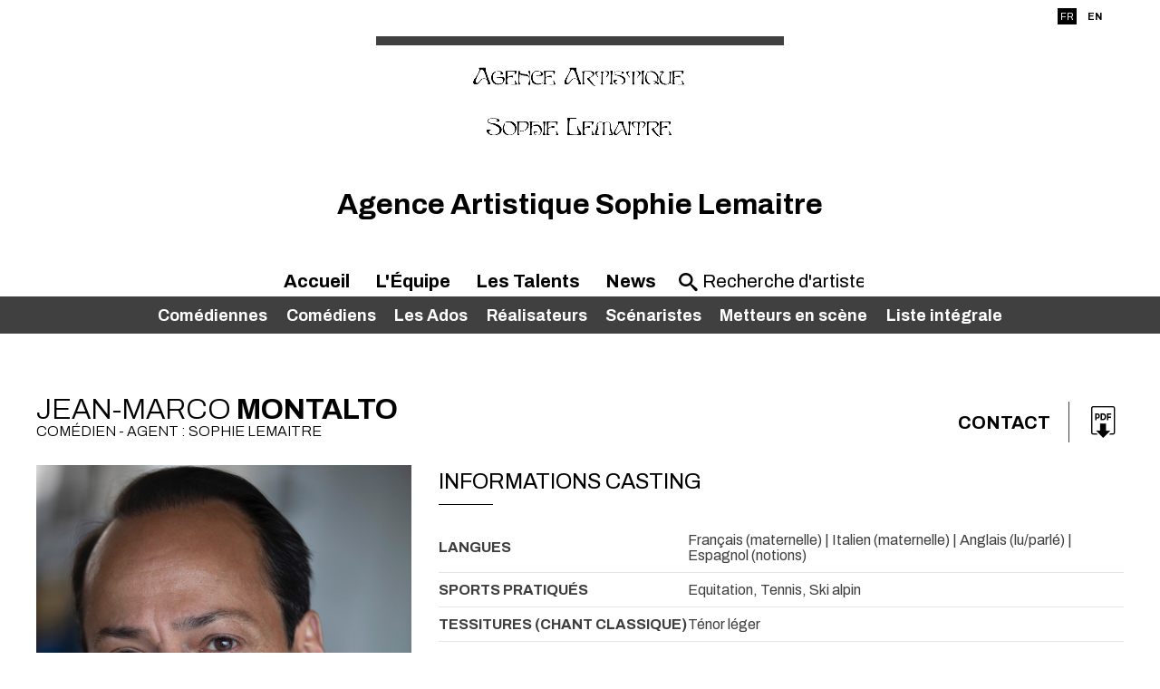

--- FILE ---
content_type: text/html;charset=utf-8
request_url: https://www.agencesophielemaitre.com/artiste.cfm/39474_115_2-jean-marco_montalto.html
body_size: 9532
content:



<!DOCTYPE html PUBLIC "-//W3C//DTD XHTML 1.0 Strict//EN" "http://www.w3.org/TR/xhtml1/DTD/xhtml1-strict.dtd">
<html xmlns="http://www.w3.org/1999/xhtml">
<head>
    <meta http-equiv="Content-Type" content="text/html; charset=utf-8" />

    <meta name="Keywords" content="agency,agence,artistes,artists,Agence Artistique Sophie Lemaitre | Jean-Marco Montalto,Montalto" />
    <meta name="Description" content="Agence Artistique Sophie Lemaitre | Jean-Marco Montalto - 129 avenue de Saint Ouen  - 75017 Paris " />
    <META NAME="Author" CONTENT="Agence Artistique Sophie Lemaitre | Jean-Marco Montalto">
    <META NAME="Date-Creation-yyyymmdd" content="20100722">
    <META NAME="revisit-after" CONTENT="15 days">
    <META NAME="Category" CONTENT="Internet">
    <META NAME="Publisher" CONTENT="cc.communication">
    <meta name="google-site-verification" content="ZkguIPIgt_rl0cABj66sEHVeEVNfDwjT64hlw7pBSzg" />
    <META NAME="Copyright" CONTENT="Agence Artistique Sophie Lemaitre | Jean-Marco Montalto">


    

		<meta property="og:image" content="https://diffusionph.cccommunication.biz/jpgok/redim_recadre_photo.php?path_Photo=39474_32&size=GR&width=1200&height=630 " />
		<meta property="og:url" content="https%3A%2F%2Fwww%2Eagencesophielemaitre%2Ecom%2F%2Fartiste%2Ecfm%2F%2F39474%5F115%5F2%2Djean%2Dmarco%5Fmontalto%2Ehtml" />
		<meta property="og:type" content="website" />
		<meta property="og:title" content="Jean-Marco Montalto - Agence Artistique Sophie Lemaitre" />
		<meta property="og:description" content="Découvrez le profil de Jean-Marco Montalto" />


    <meta name=viewport content="width=device-width, initial-scale=1">
    <title>Agence Artistique Sophie Lemaitre | Jean-Marco Montalto</title>

    

        <link rel="stylesheet" type="text/css" href="/css/styles2.css" />
        <link rel="stylesheet" type="text/css" href="/css/colors.css" />
          <link rel="stylesheet" type="text/css" href="/css/style2.css" />

          <link rel="preconnect" href="https://fonts.googleapis.com">
          <link rel="preconnect" href="https://fonts.gstatic.com" crossorigin="">

	<link href="https://fonts.googleapis.com/css2?family=Archivo:ital,wght@0,300;0,400;0,700;1,300;1,400;1,700&display=swap" rel="stylesheet">
        <link rel="stylesheet" type="text/css" href="/css/SpryTabbedPanels2.css" />

        <link rel="stylesheet" type="text/css" href="/css/responsive2.css?v=5" />
        <script type="text/JavaScript" src="/js/fonctions.js"></script>

        <script src="//code.jquery.com/jquery-3.2.1.min.js"></script>
        <link rel="stylesheet" href="https://cdnjs.cloudflare.com/ajax/libs/fancybox/3.2.5/jquery.fancybox.min.css" />
        <script src="https://cdnjs.cloudflare.com/ajax/libs/fancybox/3.2.5/jquery.fancybox.min.js"></script>
        <script type="text/javascript" language="javascript" src="https://www.cccommunication.biz/js/popup.js"></script>

    <style type="text/css">

        
    	
        .opac_60{
        	background-color:#000000 ;
          opacity:0.6;
        }

    		a{
    			color:#000000;
    		}
            a:hover
            {
             color:#000000 !important;
            }
    		.couleur3
            {
                color: #000000;
            }
    		a.lien_blanc:hover {
    			color:#FFFFFF;
    		}

    		a.lien_tags:hover {
    			color:#FFFFFF;
    		}

    		.couleur_site {
           color:#404040;
            
    		}

    		.couleur_fond {
    			background-color:#FFFFCC;
    		}

    		.fd_couleur_agence {
    			background-color:#000000;
    		}

    		.TabbedPanelsTabSelected a:hover, .TabbedPanelsTabSelected a:active, .TabbedPanelsTabSelected a:visited, .TabbedPanelsTabSelected a:link{
    			color:#000000;
    		}

    		#logo {
                background-color:#FFFFFF;
                //background-color: #fff;
    		}

    		#fond_couleur_logo {
    			background-color:#FFFFFF;
    		}

        #Menu{
         background-color:#404040;
          
        }
        ::placeholder {
           color:#000000;
         }
        
    </style>


    <link id="favicon" rel="shortcut icon" type="image/png" href="https://www.agencesartistiques.com/users/216/logo.gif" />

</head>
<body>

<div id="frame_haut">

  
  <div id="mobile_header" class="mobileOnly">
      <a href="#" id="burger-button" class="black"><span>Bouton ouvrir/fermer</span></a>
  </div>

	<div id="contenu_frame_haut" class="contenant">
    <div class="Menutop">
      <div id="div_langue">
    
              <span class="fd_couleur_agence blanc" >FR</span>
          
                  <a href="http://www.agencesophielemaitre.com/artiste.cfm/39474_115_2-jean-marco_montalto.html?&modLg=en" class="lng_not_selected_en">EN</a>
              
      </div>






        </div>
    	
        <div id="logo" >
            <div id="logo_haut" class="T1"></div>
            <a href="/indexnew.cfm" class="backToHomeLink">

				
                       <img src="https://www.agencesartistiques.com/users/216/logo.gif" border="0" alt="Agence Artistique Sophie Lemaitre">
                    
            </a>



        </div>
        <div id='titleagence'>
          <h1 style="color:#000000;text-transform:none;"> Agence Artistique Sophie Lemaitre </h1> 
        </div>



        <ul id="upperMenu">
          <li class="upperMenucontent" onmouseover='if ($(window).width()>700){$(".bandeaucontent").hide();}'>
          <a href="/indexnew.cfm">Accueil</a>







          </li>
          <li class="upperMenucontent" onmouseover='if ($(window).width()>700){$(".bandeaucontent").hide();}'>
          <a href="/equipe.cfm">L'&Eacute;quipe</a>
          </li>
            <li class="upperMenucontent" >
          <a href="/liste_artistes.cfm/liste_integrale.html" onmouseover='if ($(window).width()>700){$(".bandeaucontent").show();}'>Les Talents</a>

          <ul id="Menu">


              

                  <li class="bandeaucontent </li>"   href="/liste_artistes.cfm/115_1_Comédienne.html" onclick="location.href='/liste_artistes.cfm/115_1-comedienne.html'">
                      <a href="/liste_artistes.cfm/115_1-comedienne.html">
                          Comédiennes
                      </a>
                  </li>

      

                  <li class="bandeaucontent </li>"   href="/liste_artistes.cfm/115_2_Comédien.html" onclick="location.href='/liste_artistes.cfm/115_2-comedien.html'">
                      <a href="/liste_artistes.cfm/115_2-comedien.html">
                          Comédiens
                      </a>
                  </li>

      

                  <li class="bandeaucontent </li>"   href="/liste_artistes.cfm/115_3_Les Ados.html" onclick="location.href='/liste_artistes.cfm/115_3-les_ados.html'">
                      <a href="/liste_artistes.cfm/115_3-les_ados.html">
                          Les Ados
                      </a>
                  </li>

      

                  <li class="bandeaucontent </li>"   href="/liste_artistes.cfm/190_Réalisateur.html" onclick="location.href='/liste_artistes.cfm/190-realisateur.html'">
                      <a href="/liste_artistes.cfm/190-realisateur.html">
                          Réalisateurs
                      </a>
                  </li>

      

                  <li class="bandeaucontent </li>"   href="/liste_artistes.cfm/153_Scénariste.html" onclick="location.href='/liste_artistes.cfm/153-scenariste.html'">
                      <a href="/liste_artistes.cfm/153-scenariste.html">
                          Scénaristes
                      </a>
                  </li>

      

                  <li class="bandeaucontent </li>"   href="/liste_artistes.cfm/188_Metteur en scène.html" onclick="location.href='/liste_artistes.cfm/188-metteur_en_scene.html'">
                      <a href="/liste_artistes.cfm/188-metteur_en_scene.html">
                          Metteurs en scène
                      </a>
                  </li>

      

              <li class="bandeaucontent "   href="/liste_artistes.cfm/liste_integrale.html" onclick="location.href='/liste_artistes.cfm/liste_integrale.html'">
                  <a href="/liste_artistes.cfm/liste_integrale.html">
                      Liste&nbsp;intégrale
                  </a>
              </li>



              </ul>
          </li>
          
            <li class="upperMenucontent" onmouseover='if ($(window).width()>700){$(".bandeaucontent").hide();}'>
          <a href="/news.cfm">News</a>
          </li>
          

          <li class="upperMenucontent nomargin">
        <form id='searchbar' name="haut_recherche" action="/liste_artistes2.cfm" method="post" style='margin:auto;'>
          
            <div class='searchbarwrapper' style="color:#000000">
                    <input type="hidden" name="isSearch" value="yes">
                    <span class="icon-search"></span>
                    <input type="text" name="recherche_site" id='searchbarartist' value="" onkeyup="if(this.value.length > 2) {maj_donnees('liste_artiste_ajax', document.haut_recherche)}" placeholder="Recherche d'artiste" style="color:#000000 !important;" />
                  
                  </div>
                

              </form>
        </li>
        </ul>


    </div>
</div>
<script>
    $('#mobile_header').click(function(){
        $('#upperMenu').slideToggle();
        $('#burger-button').toggleClass('crossed');
        $('#frame_centre').toggleClass('blur');
    })
</script>

<div id="frame_centre" >
	<div class="contenant">




<head>
		<link href="https://fonts.googleapis.com/css2?family=Archivo:ital,wght@0,300;0,400;0,700;1,300;1,400;1,700&display=swap" rel="stylesheet">
		
		<link rel="stylesheet" type='text/css' href="/css/colors.css" media="all" />
	
<style type='text/css'>
		.c__main,
		h1,
		h2,
		h3,
		.langues span,
		.Header a:hover, .Header a:focus,
		._with-date .like-table .-th,
		.like-button b,
		.like-button:hover, .like-button:focus,
		.icon--anchor:hover, .icon--anchor:focus,
		.click_expand,
		.click_expand.-js-opened-,
		.slick-pagers {
			color: #000000;
		}
</style>

<script language="JavaScript" type="text/javascript" src="https://www.cccommunication.biz/js/popup.js"></script>
<script type="text/javascript" async="" src="https://www.google-analytics.com/ga.js"></script>
<script type="text/javascript">
	function eff_change_color(id_video){

	  
	}

	function change_color(id_video){
	  
	  document.getElementById('fond_color'+id_video).className="bg_video_on videoElement";
	  document.getElementById('fond_color'+id_video).style.backgroundColor="#717171";
	  document.getElementById('fond_color'+id_video).style.color="#ffffff";
	}
</script>
<script type="text/javascript" src="/js/onepage.js">




</script>


	</head>


		<div class="layout">
			<header class="Header" role="banner" itemscope itemtype="https://schema.org/WPHeader">
				<h1 id='nameprofile'>Jean-Marco<b> Montalto </b>
					<small>
						Com&eacute;dien 
					 - Agent : Sophie LEMAITRE 



					</small>

				</h1>

						


					<!-- DÃ©but : si liens utiles -->

					<div class="contact--area">



						

				<a class="-titre inline cboxElement" href="#inline_content_contact"> Contact </a>


					<!-- DÃƒÂ©but : si liens utiles -->

						<!-- DÃƒÂ©but : si pdf -->

						
							<ul class="liens-utiles">

						<li>	<a href="javascript:void(0);" onclick="popPDF('type=cv&amp;id_Artiste=39474&amp;id_Protect=216&amp;lng=fr');"><span class="icon-pdf" aria-hidden="true"></span></a></li>

						<!-- Fin : si pdf -->
					
					</ul>
					<!-- Fin : si liens utiles -->


					<!-- Fin : si plusieurs langues -->
				</div>
			</header>

			<main class="Main" role="document">
				<div class="pictures--area">
					<figure class="imagealaune _hide_me_tab">
							<a class='inline2' href="#inline_content2" onclick="onclickPhoto('https://diffusionph.cccommunication.biz/jpgok/RepMR/394/39474_32.jpg ',1,10,'bookimage',`Jean&#x20;Marco&#x20;Montalto &copy; C&eacute;line&#x20;Nieszawer`);"> <img 
    src="https://diffusionph.cccommunication.biz/jpgok/RepGR/394/39474_32.jpg" 
    
    alt="Alt" 
    loading="lazy" 
    style="width:445px; height:593px; object-fit:cover;"> </a>
							
					</figure>
					

					<div style='display:none'>
							

									<div id="inline_content_contact">
										<div	class="like-button">
																Contact
										</div>
											<br/> 	 Agent : Sophie Lemaitre <br/>
										 Mail : <a href='mailto:sophie@agencesophielemaitre.com'> sophie@agencesophielemaitre.com </a>

												<br/>

													</div>

													<div id="inline_content_sound" >
														<div	class="like-button">

															Audio
														</div>
														<br/>


														

																			</div>
													




													<div id="inline_content2">
														<div id="imagewrapper" style="text-align:center">
														</div>

													
													  
												   <div class="bloc_photos shadow arr_10 first" >
												   
												     <div class="albumTitleWrapper" >
												     <span class="albumTitle">
												     <h3> Portraits - 10 Photos </h3>
												     </span>
												     </div>
												     
												      	<div class="albumWrapper" style="width:100%; overflow-x:scroll">
																	
																	<div class="photolist" style="width:1060px">
																	
																	<img width=100 loading="lazy" style= "cursor:pointer" id='bookimage1' onclick="onclickPhoto('https://diffusionph.cccommunication.biz/jpgok/RepMR/394/39474_32.jpg',1,10,'bookimage',`Jean&#x20;Marco&#x20;Montalto &copy; C&eacute;line&#x20;Nieszawer`);" src='https://diffusionph.cccommunication.biz/jpgok/Repbr/394/39474_32.jpg' alt='Jean&#x20;Marco&#x20;Montalto &#10&copy; Céline Nieszawer' title='Jean&#x20;Marco&#x20;Montalto &#10&copy; Céline Nieszawer' />
																	
																	<img width=100 loading="lazy" style= "cursor:pointer" id='bookimage2' onclick="onclickPhoto('https://diffusionph.cccommunication.biz/jpgok/RepMR/394/39474_37.jpg',2,10,'bookimage',`Jean&#x20;Marco&#x20;Montalto &copy; C&eacute;line&#x20;Nieszawer`);" src='https://diffusionph.cccommunication.biz/jpgok/Repbr/394/39474_37.jpg' alt='Jean&#x20;Marco&#x20;Montalto &#10&copy; Céline Nieszawer' title='Jean&#x20;Marco&#x20;Montalto &#10&copy; Céline Nieszawer' />
																	
																	<img width=100 loading="lazy" style= "cursor:pointer" id='bookimage3' onclick="onclickPhoto('https://diffusionph.cccommunication.biz/jpgok/RepMR/394/39474_33.jpg',3,10,'bookimage',`Jean&#x20;Marco&#x20;Montalto &copy; C&eacute;line&#x20;Nieszawer`);" src='https://diffusionph.cccommunication.biz/jpgok/Repbr/394/39474_33.jpg' alt='Jean&#x20;Marco&#x20;Montalto &#10&copy; Céline Nieszawer' title='Jean&#x20;Marco&#x20;Montalto &#10&copy; Céline Nieszawer' />
																	
																	<img width=100 loading="lazy" style= "cursor:pointer" id='bookimage4' onclick="onclickPhoto('https://diffusionph.cccommunication.biz/jpgok/RepMR/394/39474_36.jpg',4,10,'bookimage',`Jean&#x20;Marco&#x20;Montalto &copy; C&eacute;line&#x20;Nieszawer`);" src='https://diffusionph.cccommunication.biz/jpgok/Repbr/394/39474_36.jpg' alt='Jean&#x20;Marco&#x20;Montalto &#10&copy; Céline Nieszawer' title='Jean&#x20;Marco&#x20;Montalto &#10&copy; Céline Nieszawer' />
																	
																	<img width=100 loading="lazy" style= "cursor:pointer" id='bookimage5' onclick="onclickPhoto('https://diffusionph.cccommunication.biz/jpgok/RepMR/394/39474_29.jpg',5,10,'bookimage',`Jean&#x20;Marco&#x20;Montalto &copy; C&eacute;line&#x20;Nieszawer`);" src='https://diffusionph.cccommunication.biz/jpgok/Repbr/394/39474_29.jpg' alt='Jean&#x20;Marco&#x20;Montalto &#10&copy; Céline Nieszawer' title='Jean&#x20;Marco&#x20;Montalto &#10&copy; Céline Nieszawer' />
																	
																	<img width=100 loading="lazy" style= "cursor:pointer" id='bookimage6' onclick="onclickPhoto('https://diffusionph.cccommunication.biz/jpgok/RepMR/394/39474_31.jpg',6,10,'bookimage',`Jean&#x20;Marco&#x20;Montalto &copy; C&eacute;line&#x20;Nieszawer`);" src='https://diffusionph.cccommunication.biz/jpgok/Repbr/394/39474_31.jpg' alt='Jean&#x20;Marco&#x20;Montalto &#10&copy; Céline Nieszawer' title='Jean&#x20;Marco&#x20;Montalto &#10&copy; Céline Nieszawer' />
																	
																	<img width=100 loading="lazy" style= "cursor:pointer" id='bookimage7' onclick="onclickPhoto('https://diffusionph.cccommunication.biz/jpgok/RepMR/394/39474_34.jpg',7,10,'bookimage',`Jean&#x20;Marco&#x20;Montalto &copy; C&eacute;line&#x20;Nieszawer`);" src='https://diffusionph.cccommunication.biz/jpgok/Repbr/394/39474_34.jpg' alt='Jean&#x20;Marco&#x20;Montalto &#10&copy; Céline Nieszawer' title='Jean&#x20;Marco&#x20;Montalto &#10&copy; Céline Nieszawer' />
																	
																	<img width=100 loading="lazy" style= "cursor:pointer" id='bookimage8' onclick="onclickPhoto('https://diffusionph.cccommunication.biz/jpgok/RepMR/394/39474_30.jpg',8,10,'bookimage',`Jean&#x20;Marco&#x20;Montalto &copy; C&eacute;line&#x20;Nieszawer`);" src='https://diffusionph.cccommunication.biz/jpgok/Repbr/394/39474_30.jpg' alt='Jean&#x20;Marco&#x20;Montalto &#10&copy; Céline Nieszawer' title='Jean&#x20;Marco&#x20;Montalto &#10&copy; Céline Nieszawer' />
																	
																	<img width=100 loading="lazy" style= "cursor:pointer" id='bookimage9' onclick="onclickPhoto('https://diffusionph.cccommunication.biz/jpgok/RepMR/394/39474_35.jpg',9,10,'bookimage',`Jean&#x20;Marco&#x20;Montalto &copy; C&eacute;line&#x20;Nieszawer`);" src='https://diffusionph.cccommunication.biz/jpgok/Repbr/394/39474_35.jpg' alt='Jean&#x20;Marco&#x20;Montalto &#10&copy; Céline Nieszawer' title='Jean&#x20;Marco&#x20;Montalto &#10&copy; Céline Nieszawer' />
																	
																	<img width=100 loading="lazy" style= "cursor:pointer" id='bookimage10' onclick="onclickPhoto('https://diffusionph.cccommunication.biz/jpgok/RepMR/394/39474_38.jpg',10,10,'bookimage',`Jean&#x20;Marco&#x20;Montalto &copy; C&eacute;line&#x20;Nieszawer`);" src='https://diffusionph.cccommunication.biz/jpgok/Repbr/394/39474_38.jpg' alt='Jean&#x20;Marco&#x20;Montalto &#10&copy; Céline Nieszawer' title='Jean&#x20;Marco&#x20;Montalto &#10&copy; Céline Nieszawer' />
																	
												        	</div>
																</div>
														</div>


												    

												</div>
											</div>







						<!-- DÃ©but : S'il y a plus de 1 video -->
						
						<!-- Fin : S'il y a plus de 1 video -->






					<div class="galerie--area gridmason">
						<div class="grid-sizer"></div>
						
							<div class="grid-item">
						<figure class="portrait">
							
					
							<a class='inline2' href="#inline_content2" onclick="onclickPhoto('https://diffusionph.cccommunication.biz/jpgok/RepMR/394/39474_32.jpg',1,10,'bookimage',`Jean&#x20;Marco&#x20;Montalto &copy; C&eacute;line&#x20;Nieszawer`);">
							<img src="https://diffusionph.cccommunication.biz/jpgok/RepMR/394/39474_32.jpg" width="100%" alt="" loading="lazy"/>
							</a>
							</figure>
						</div>
						
							<div class="grid-item">
						<figure class="portrait">
							
					
							<a class='inline2' href="#inline_content2" onclick="onclickPhoto('https://diffusionph.cccommunication.biz/jpgok/RepMR/394/39474_37.jpg',2,10,'bookimage',`Jean&#x20;Marco&#x20;Montalto &copy; C&eacute;line&#x20;Nieszawer`);">
							<img src="https://diffusionph.cccommunication.biz/jpgok/RepMR/394/39474_37.jpg" width="100%" alt="" loading="lazy"/>
							</a>
							</figure>
						</div>
						
							<div class="grid-item">
						<figure class="portrait">
							
					
							<a class='inline2' href="#inline_content2" onclick="onclickPhoto('https://diffusionph.cccommunication.biz/jpgok/RepMR/394/39474_33.jpg',3,10,'bookimage',`Jean&#x20;Marco&#x20;Montalto &copy; C&eacute;line&#x20;Nieszawer`);">
							<img src="https://diffusionph.cccommunication.biz/jpgok/RepMR/394/39474_33.jpg" width="100%" alt="" loading="lazy"/>
							</a>
							</figure>
						</div>
						
							<div class="grid-item">
						<figure class="portrait">
							
					
							<a class='inline2' href="#inline_content2" onclick="onclickPhoto('https://diffusionph.cccommunication.biz/jpgok/RepMR/394/39474_36.jpg',4,10,'bookimage',`Jean&#x20;Marco&#x20;Montalto &copy; C&eacute;line&#x20;Nieszawer`);">
							<img src="https://diffusionph.cccommunication.biz/jpgok/RepMR/394/39474_36.jpg" width="100%" alt="" loading="lazy"/>
							</a>
							</figure>
						</div>
						
							<div class="grid-item">
						<figure class="portrait">
							
					
							<a class='inline2' href="#inline_content2" onclick="onclickPhoto('https://diffusionph.cccommunication.biz/jpgok/RepMR/394/39474_29.jpg',5,10,'bookimage',`Jean&#x20;Marco&#x20;Montalto &copy; C&eacute;line&#x20;Nieszawer`);">
							<img src="https://diffusionph.cccommunication.biz/jpgok/RepMR/394/39474_29.jpg" width="100%" alt="" loading="lazy"/>
							</a>
							</figure>
						</div>
						
					</div>

					<button class="like-button js-btn_slide_down inline" href="#inline_content2" type="button">
						 Voir toutes <b>les photos</b> 
						<span class="icon-down" aria-hidden="true"></span>
					</button>

					




								</div>













				<div class="main--data" itemscope itemtype="https://schema.org/mainContentOfPage">
					 <figure class="imagealaune _show_me_tab">
					
							<img 
    src="https://diffusionph.cccommunication.biz/jpgok/RepGR/394/39474_32.jpg" 
    
    alt="Alt" 
    loading="lazy" 
    style="width:445px; height:593px; object-fit:cover;">
						</figure>
							




					<!-- DÃ©but : Si contenu .-td rempli -->
					<section class="fiche_casting">
						<header class="header--line">
							<h2>Informations casting</h2>
						
						</header>
						<ul class="like-table--border">
							<!-- DÃ©but : Si contenu .-td rempli -->
						
								<li class="like-table">
								<span>Langues</span>
								<span> Français (maternelle) 	| Italien (maternelle) 	| Anglais (lu/parlé) 	| Espagnol (notions) 	 </span>
							<!-- Fin : Si contenu .-td rempli -->
							</li>
						

							<!-- DÃ©but : Si contenu .-td rempli -->
							<li class="like-table">
								<span>
								Sports pratiqués </span>
								
								<span>
									Equitation, Tennis, Ski alpin 
													<br>
											
								</span>
							</li>
						

							<!-- DÃ©but : Si contenu .-td rempli -->
							<li class="like-table">
								<span>
								Tessitures (chant classique) 	</span>
								
								<span>
									Ténor léger 
								</span>
							</li>
						
								<li class="like-table">
								 <span> Permis </span>
								 Voiture 
									</li>
								

							<!-- DÃ©but : Si contenu .-td rempli -->
						
							<!-- Fin : Si contenu .-td rempli -->
						</ul>

						<!-- DÃ©but : Si caractÃ©ristiques phisiques -->
						
						<button class="like-button js-btn_slide_down" type="button">
							
							Caract&eacute;ristiques 
							<b>physiques</b>
							<span class="icon-down" aria-hispanen="true"></span>
						</button>
						<ul class="like-table--border js-slide_me_down">
							<!-- DÃ©but : Si contenu .-td rempli -->
							<li class="like-table">
								<span> Taille </span>
								

								<span>1.84 m</span>
								
							</li>
							<!-- Fin : Si contenu .-td rempli -->

							<!-- DÃ©but : Si contenu .-td rempli -->

							<li class="like-table">
								<span>Poids</span>

									62 kg 
								 <!-- mettre - si non renseignÃ© -->
							</li>
						

							<!-- Fin : Si contenu .-td rempli -->

							<!-- DÃ©but : Si contenu .-td rempli -->
							<li class="like-table">
								<span>Cheveux</span>
								  
								<span>
									| Brun 
								</span>
								
							</li>
							<!-- Fin : Si contenu .-td rempli -->

							<!-- DÃ©but : Si contenu .-td rempli -->
							<li class="like-table">
								<span>Yeux</span>
								  
								<span>Marron 
							</span>
							
							</li>
							<!-- Fin : Si contenu .-td rempli -->
							    
											<li class="like-table">
												<span>  Mensurations </span>
												90 -
												80 - 90 <br>
											
							<!-- DÃ©but : Si contenu .-td rempli -->
							  
						<li class="like-table">
							<span> Taille confection</span>
							<span style="text-transform:capitalize">
							veste : 48 | pantalon : 38 | pointure : 42
							</span>
						</li>
					

							<!-- Fin : Si contenu .-td rempli -->
						</ul>
					
						<!-- Fin : Si caractÃ©ristiques phisiques -->
					</section>
					<!-- Fin : Si contenu .-td rempli -->

					<!-- DÃ©but : Si cinÃ©ma rempli -->


					
						<section class="cinema _with-date">
						 	<header><h2>Formation</h2></header>

						<dl class="like-table">
							
							<!-- DÃ©but : Si contenu .-td rempli -->
							<dt class="-th"></dt>
							 
							<dd class="-td"><b></b> - Stage avec Damien ACOCA </dd>
								
							<!-- DÃ©but : Si contenu .-td rempli -->
							<dt class="-th"></dt>
							 
							<dd class="-td"><b></b> - Pierre REYNALE </dd>
								
							<!-- DÃ©but : Si contenu .-td rempli -->
							<dt class="-th"></dt>
							 
							<dd class="-td"><b></b> - Jean PERIMONY </dd>
								
				</dl>
			
		</section>
	
						<section class="cinema _with-date">
						 	<header><h2>Cinéma</h2></header>

						<dl class="like-table">
							
							<!-- DÃ©but : Si contenu .-td rempli -->
							<dt class="-th">2019</dt>
							 
									<dd class="-td">
											<b>ANDY</b>
											- Julien WEILL 
									</dd>
							
							<!-- DÃ©but : Si contenu .-td rempli -->
							<dt class="-th">2019</dt>
							 
									<dd class="-td">
											<b>ANNA </b>
											- Luc BESSON 
									</dd>
							
							<!-- DÃ©but : Si contenu .-td rempli -->
							<dt class="-th">2017</dt>
							 
									<dd class="-td">
											<b>LES  NOUVELLES AVENTURES DE CENDRILLON</b>
											- Lionel STEKETEE 
									</dd>
							
							<!-- DÃ©but : Si contenu .-td rempli -->
							<dt class="-th">2015</dt>
							 
									<dd class="-td">
											<b>LA VIE TRES PRIVEE DE MONSIEUR SIM</b>
											- Michel LECLERC 
									</dd>
							
							<!-- DÃ©but : Si contenu .-td rempli -->
							<dt class="-th">2008</dt>
							 
									<dd class="-td">
											<b>FRACASSES</b>
											- Franck LLOPIS 
									</dd>
							
							<!-- DÃ©but : Si contenu .-td rempli -->
							<dt class="-th">2005</dt>
							 
									<dd class="-td">
											<b>ANGEL - A</b>
											- Luc BESSON 
									</dd>
							
							<!-- DÃ©but : Si contenu .-td rempli -->
							<dt class="-th">2005</dt>
							 
									<dd class="-td">
											<b>L'ANTIDOTE</b>
											- Vincent de BRUS 
									</dd>
							
							<!-- DÃ©but : Si contenu .-td rempli -->
							<dt class="-th">2002</dt>
							 
									<dd class="-td">
											<b>LE NOUVEAU JEAN-CLAUDE</b>
											- D.TRONCHET 
									</dd>
							
							<!-- DÃ©but : Si contenu .-td rempli -->
							<dt class="-th">2001</dt>
							 
									<dd class="-td">
											<b>WASABI</b>
											- Gerard KRAWCZYK 
									</dd>
							
				</dl>
			
		</section>
	
						<section class="cinema _with-date">
						 	<header><h2>Télévision</h2></header>

						<dl class="like-table">
							
							<!-- DÃ©but : Si contenu .-td rempli -->
							<dt class="-th"></dt>
							 
									<dd class="-td">
											<b>LE BAZAR DE LA CHARITE</b>
											- Alexandre LAURENT 
									</dd>
							
							<!-- DÃ©but : Si contenu .-td rempli -->
							<dt class="-th"></dt>
							 
									<dd class="-td">
											<b>CHEFS (saison 2)</b>
											- Clovis CORNILLAC 
									</dd>
							
							<!-- DÃ©but : Si contenu .-td rempli -->
							<dt class="-th"></dt>
							 
									<dd class="-td">
											<b>JULIE LESCAUT</b>
											- Didier DELAITRE 
									</dd>
							
							<!-- DÃ©but : Si contenu .-td rempli -->
							<dt class="-th"></dt>
							 
									<dd class="-td">
											<b>PIGALLE</b>
											- Hervé HADMAR 
									</dd>
							
							<!-- DÃ©but : Si contenu .-td rempli -->
							<dt class="-th"></dt>
							 
									<dd class="-td">
											<b>LA BELLE VIE</b>
											- Virginie WAGON 
									</dd>
							
							<!-- DÃ©but : Si contenu .-td rempli -->
							<dt class="-th"></dt>
							 
									<dd class="-td">
											<b>HOMICIDES / DAME DE COEUR</b>
											- Christophe BARRAUD 
									</dd>
							
							<!-- DÃ©but : Si contenu .-td rempli -->
							<dt class="-th"></dt>
							 
									<dd class="-td">
											<b>AVOCATS ET ASSOCIES</b>
											- Denis MALLEVAL 
									</dd>
							
							<!-- DÃ©but : Si contenu .-td rempli -->
							<dt class="-th"></dt>
							 
									<dd class="-td">
											<b>LA ROUTE DE LA PEUR</b>
											- Judith KELE 
									</dd>
							
							<!-- DÃ©but : Si contenu .-td rempli -->
							<dt class="-th"></dt>
							 
									<dd class="-td">
											<b>CORDIER, JUGE ET FLIC / RAISON D'ETAT</b>
											- Jean Marc SEBAN 
									</dd>
							
							<!-- DÃ©but : Si contenu .-td rempli -->
							<dt class="-th"></dt>
							 
									<dd class="-td">
											<b>FAMILLE D'ACCEUIL</b>
											- Daniel JANNEAU 
									</dd>
							
							<!-- DÃ©but : Si contenu .-td rempli -->
							<dt class="-th"></dt>
							 
									<dd class="-td">
											<b>JALOUSIE</b>
											- Marco PAULY 
									</dd>
							
							<!-- DÃ©but : Si contenu .-td rempli -->
							<dt class="-th"></dt>
							 
									<dd class="-td">
											<b>POLICE DISTRICT</b>
											- Manuel BOURSIGNAC 
									</dd>
							
				</dl>
			
		</section>
	
						<section class="cinema _with-date">
						 	<header><h2>Court Métrage</h2></header>

						<dl class="like-table">
							
							<!-- DÃ©but : Si contenu .-td rempli -->
							<dt class="-th"></dt>
							 
									<dd class="-td">
											<b>MAL BARRE</b>
											- N.MITRANÏ 
									</dd>
							
							<!-- DÃ©but : Si contenu .-td rempli -->
							<dt class="-th"></dt>
							 
									<dd class="-td">
											<b>AFTER SHAVE</b>
											- N.MITRANÏ 
									</dd>
							
							<!-- DÃ©but : Si contenu .-td rempli -->
							<dt class="-th"></dt>
							 
									<dd class="-td">
											<b>ETERNELLE RENCONTRE</b>
											- Michael DONIO 
									</dd>
							
							<!-- DÃ©but : Si contenu .-td rempli -->
							<dt class="-th"></dt>
							 
									<dd class="-td">
											<b>CLAIRE 17H54</b>
											- Jean Luc ADDE 
									</dd>
							
							<!-- DÃ©but : Si contenu .-td rempli -->
							<dt class="-th"></dt>
							 
									<dd class="-td">
											<b>LO SPOSO DELUSO</b>
											- I.VERNER 
									</dd>
							
							<!-- DÃ©but : Si contenu .-td rempli -->
							<dt class="-th"></dt>
							 
									<dd class="-td">
											<b>LE SON DU JAZZ</b>
											- D.GOY 
									</dd>
							
							<!-- DÃ©but : Si contenu .-td rempli -->
							<dt class="-th"></dt>
							 
									<dd class="-td">
											<b>LE CHÂLET</b>
											- C.L.C.F. 
									</dd>
							
				</dl>
			
		</section>
	
						<section class="cinema _with-date">
						 	<header><h2>Théâtre</h2></header>

						<dl class="like-table">
							
							<!-- DÃ©but : Si contenu .-td rempli -->
							<dt class="-th"></dt>
							 
									<dd class="-td">
											<b>ENFANTS DE LA HONTE</b>
											 (C.Courel-Locicero)  - Thierry LAVAT 
											<em></em>
											
									</dd>
							
							<!-- DÃ©but : Si contenu .-td rempli -->
							<dt class="-th"></dt>
							 
									<dd class="-td">
											<b>MONSIEUR FUGUE OU LE MAL DE TERRE</b>
											 (L.Atlan)  - A.BENICHOU 
											<em></em>
											
									</dd>
							
							<!-- DÃ©but : Si contenu .-td rempli -->
							<dt class="-th"></dt>
							 
									<dd class="-td">
											<b>LE PALIER</b>
											 (G.Lefort)  - Damien ACOCA 
											<em></em>
											
									</dd>
							
							<!-- DÃ©but : Si contenu .-td rempli -->
							<dt class="-th"></dt>
							 
									<dd class="-td">
											<b>A TOUT COEUR (comédie musicale)</b>
											 - F.DIDIER 
											<em></em>
											
									</dd>
							
							<!-- DÃ©but : Si contenu .-td rempli -->
							<dt class="-th"></dt>
							 
									<dd class="-td">
											<b>ESCURIAL ET L’ECOLE DES BOUFFONS</b>
											 (M.De Ghelderode)  - Patrick MERMAZE 
											<em></em>
											
									</dd>
							
							<!-- DÃ©but : Si contenu .-td rempli -->
							<dt class="-th"></dt>
							 
									<dd class="-td">
											<b>L’ALCHIMISTE </b>
											 (B.Jhonson)  - Gérard LEFORT 
											<em></em>
											
									</dd>
							
							<!-- DÃ©but : Si contenu .-td rempli -->
							<dt class="-th"></dt>
							 
									<dd class="-td">
											<b>MANGERONT-ILS</b>
											 (Victor Hugo)  - Jean VILARD 
											<em></em>
											
									</dd>
							
							<!-- DÃ©but : Si contenu .-td rempli -->
							<dt class="-th"></dt>
							 
									<dd class="-td">
											<b>LA DISPUTE</b>
											 (Marivaux)  - Patrick MERMAZE 
											<em></em>
											
									</dd>
							
				</dl>
			
		</section>
	


				</div>
			</main>
		</div>


	<script type="text/javascript" src="https://ajax.googleapis.com/ajax/libs/jquery/3.5.1/jquery.min.js?ver=3.5.1" id="jquery-js"></script>
	<script type="text/javascript" src="/js/jquery.cycle2.min.js"></script>
	<script type="text/javascript" src="/js/scripts.js"></script>
	<script src="https://unpkg.com/imagesloaded@5/imagesloaded.pkgd.min.js"></script>
	<script type="text/javascript" src="https://unpkg.com/masonry-layout@4.2.2/dist/masonry.pkgd.min.js"></script>


	<link media="screen" rel="stylesheet" href="/css/colorbox2.css" />
	<script src="/js/colorbox/jquery.colorbox2.js"></script>





	<script>

			$(document).ready(function(){


				if ($(window).width() < 951) {
					//Examples of how to assign the ColorBox event to elements
					$(".inline").colorbox({inline:true, width:'90%', height:'35%'});
					$(".inline2").colorbox({inline:true, width:'90%', height:'35%'});


				}
				else {
					$(".inline").colorbox({inline:true, width:'50%'});
					$(".inline2").colorbox({inline:true, width:'60%', maxHeight:'90%'});
					if(navigator.userAgent.indexOf("Firefox") != -1 ){

					$( window ).scroll(function(){	var $grid = $('.gridmason').imagesLoaded( function() {

		// init Masonry after all images have loaded
		$grid.masonry({
			itemSelector: '.grid-item'

			// options...
		});

	});

	//$(window).off('scroll');
})


					}
					else{

			$( window ).scroll(	function(){	var $grid = $('.gridmason').imagesLoaded( function() {

  // init Masonry after all images have loaded
  $grid.masonry({
		itemSelector: '.grid-item'

    // options...
  });

});})
$('.gridmason').masonry({
		itemSelector: '.grid-item'

// options...

// options...
})
}
}
})
		</script>
		<script type="text/javascript">

		  var _gaq = _gaq || [];
		  _gaq.push(['_setAccount', 'UA-18696781-1']);
		  _gaq.push(['_trackPageview']);

		  (function() {
		    var ga = document.createElement('script'); ga.type = 'text/javascript'; ga.async = true;
		    ga.src = ('https:' == document.location.protocol ? 'https://ssl' : 'http://www') + '.google-analytics.com/ga.js';
		    var s = document.getElementsByTagName('script')[0]; s.parentNode.insertBefore(ga, s);
		  })();
			</script>
			<script type="text/javascript">

				if ($(window).width() > 951) {

				$('.gridmason').masonry({
						itemSelector: '.grid-item'

	// options...

	// options...
})
}
</script>

</html>


	</div>
	
</div>


<div id="frame_bas">
	<div class="fd_couleur_agence"></div>

    
    <footer class="Footer">
      <div class='contactfooter' >
          <span class="T14 gras"></span>

    
                  <b>Agence Artistique Sophie Lemaitre</b>
                  <br/>

                      129 avenue de Saint Ouen  - 75017 Paris Tél. 06 40 07 46 14  &bull; 
                  <br/>


                      <a href="mailto:sophie@agencesophielemaitre.com" class="blanc_noir">sophie@agencesophielemaitre.com </a>
                      
                      <div id='iconwrapper'>
                      
                    <!-- Fin : si instagram -->
                    <!-- DÃ©but : si facebook -->
                    <div class="iconsn"><a href="https://www.facebook.com/agenceartistique.sophielemaitre" class="icon-anchor"><span class="icon-facebook" aria-hidden="true"></span></a> </div> 
              </div>

      </div>
      <ul class="layout">
        <li>
        <a href='http://www.agencesartistiques.com/liste.cfm?rbrq=agences&inc=fiche&id=216' target="_blank" title='AgencesArtistiques.com, la plateforme des agences artistiques' alt='Agence Artistique Sophie Lemaitre'>	Site référencé sur <img src="/media/img/agences-artistiques.png" alt="" height="56" width="110" /></a>
        </li>
        <li>
      
        <li>
          &copy;  2022 <!-- date en cours --> CC Communication <img src="/media/img/ccom.png" alt="" height="48" width="110" />
        </li>
        </ul>


    </footer>




    



</body>
</html>
